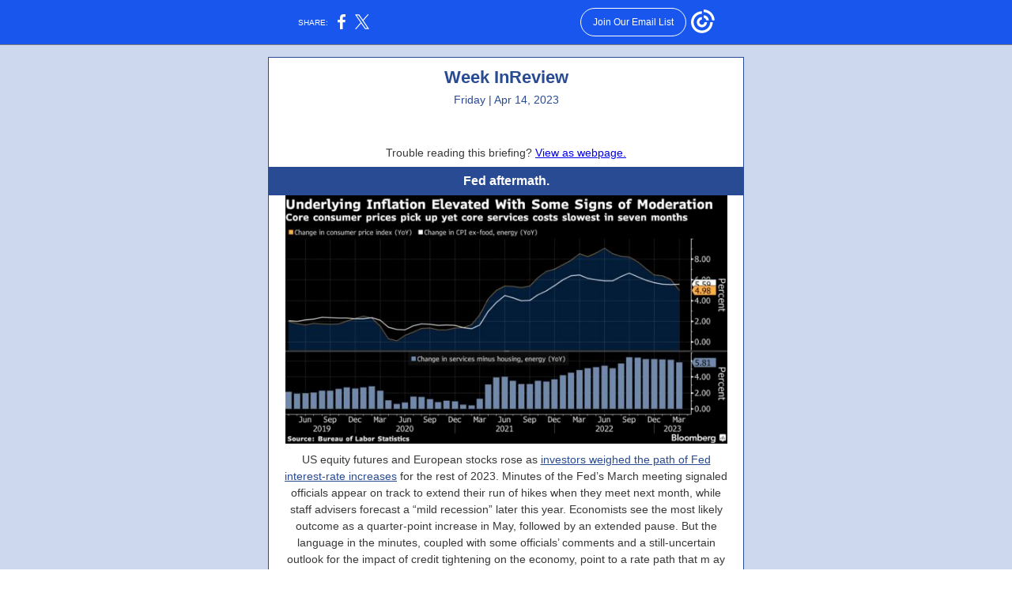

--- FILE ---
content_type: text/html; charset=utf-8
request_url: https://myemail-api.constantcontact.com/Proceed-With-Caution.html?soid=1103866035633&aid=ifo9A5GwN7w
body_size: 8031
content:
<!DOCTYPE html><html xmlns:fb="https://www.facebook.com/2008/fbml" lang="en-US"><head><meta property="og:title" content="Proceed With Caution"><meta property="og:site_name" content="Association of Institutional INVESTORS"><meta property="og:type" content="article"><meta property="og:image" content="https://files.constantcontact.com/1bdfa830101/660e239d-39bd-48e5-977e-9af21eb884a8.png"><meta property="og:image" content="https://files.constantcontact.com/1bdfa830101/bd343891-fa71-4d90-81c7-dcae84472adf.png"><meta property="og:image" content="https://files.constantcontact.com/1bdfa830101/bbe76a13-4523-49c7-a9de-e8610414ee65.png"><meta property="og:image" content="https://files.constantcontact.com/1bdfa830101/85605335-ccc7-45cd-87aa-8147c66811ee.png"><meta property="og:image" content="https://files.constantcontact.com/1bdfa830101/b4e27036-b1bb-4330-bcc3-31be7e051bf7.png"><meta property="og:image" content="https://imgssl.constantcontact.com/letters/images/CTCTFooter/Logo_Blue_Orange_2022.png"><meta property="twitter:image" content="https://files.constantcontact.com/1bdfa830101/660e239d-39bd-48e5-977e-9af21eb884a8.png"><meta property="og:description" content="DOJ concerned over SEC's stock market revamp. Week InReview Friday | Apr 14, 2023   Trouble reading this briefing? View as webpage. Fed aftermath. US equity futures and European stocks rose as investo">  <meta http-equiv="Content-Type" content="text/html; charset=utf-8"> <meta name="viewport" content="width=device-width, initial-scale=1, maximum-scale=1">   <style type="text/css" data-premailer="ignore"> 
@media only screen and (max-width:480px) { .footer-main-width { width: 100% !important; }  .footer-mobile-hidden { display: none !important; }  .footer-mobile-hidden { display: none !important; }  .footer-column { display: block !important; }  .footer-mobile-stack { display: block !important; }  .footer-mobile-stack-padding { padding-top: 3px; } } 
/* IE: correctly scale images with w/h attbs */ img { -ms-interpolation-mode: bicubic; } 
.layout { min-width: 100%; } 
table { table-layout: fixed; } .shell_outer-row { table-layout: auto; } 
/* Gmail/Web viewport fix */ u + .body .shell_outer-row { width: 622px; } 
/* LIST AND p STYLE OVERRIDES */ .text .text_content-cell p { margin: 0; padding: 0; margin-bottom: 0; } .text .text_content-cell ul, .text .text_content-cell ol { padding: 0; margin: 0 0 0 40px; } .text .text_content-cell li { padding: 0; margin: 0; /* line-height: 1.2; Remove after testing */ } /* Text Link Style Reset */ a { text-decoration: underline; } /* iOS: Autolink styles inherited */ a[x-apple-data-detectors] { text-decoration: underline !important; font-size: inherit !important; font-family: inherit !important; font-weight: inherit !important; line-height: inherit !important; color: inherit !important; } /* FF/Chrome: Smooth font rendering */ .text .text_content-cell { -webkit-font-smoothing: antialiased; -moz-osx-font-smoothing: grayscale; } 
</style> <!--[if gte mso 9]> <style id="ol-styles"> 
/* OUTLOOK-SPECIFIC STYLES */ li { text-indent: -1em; padding: 0; margin: 0; /* line-height: 1.2; Remove after testing */ } ul, ol { padding: 0; margin: 0 0 0 40px; } p { margin: 0; padding: 0; margin-bottom: 0; } 
</style> <![endif]-->  <style>@media only screen and (max-width:480px) {
.button_content-cell {
padding-top: 10px !important; padding-right: 20px !important; padding-bottom: 10px !important; padding-left: 20px !important;
}
.button_border-row .button_content-cell {
padding-top: 10px !important; padding-right: 20px !important; padding-bottom: 10px !important; padding-left: 20px !important;
}
.column .content-padding-horizontal {
padding-left: 20px !important; padding-right: 20px !important;
}
.layout .column .content-padding-horizontal .content-padding-horizontal {
padding-left: 0px !important; padding-right: 0px !important;
}
.layout .column .content-padding-horizontal .block-wrapper_border-row .content-padding-horizontal {
padding-left: 20px !important; padding-right: 20px !important;
}
.dataTable {
overflow: auto !important;
}
.dataTable .dataTable_content {
width: auto !important;
}
.image--mobile-scale .image_container img {
width: auto !important;
}
.image--mobile-center .image_container img {
margin-left: auto !important; margin-right: auto !important;
}
.layout-margin .layout-margin_cell {
padding: 0px 20px !important;
}
.layout-margin--uniform .layout-margin_cell {
padding: 20px 20px !important;
}
.scale {
width: 100% !important;
}
.stack {
display: block !important; box-sizing: border-box;
}
.hide {
display: none !important;
}
u + .body .shell_outer-row {
width: 100% !important;
}
.socialFollow_container {
text-align: center !important;
}
.text .text_content-cell {
font-size: 16px !important;
}
.text .text_content-cell h1 {
font-size: 24px !important;
}
.text .text_content-cell h2 {
font-size: 20px !important;
}
.text .text_content-cell h3 {
font-size: 20px !important;
}
.text--sectionHeading .text_content-cell {
font-size: 24px !important;
}
.text--heading .text_content-cell {
font-size: 24px !important;
}
.text--dataTable .text_content-cell .dataTable .dataTable_content-cell {
font-size: 14px !important;
}
.text--dataTable .text_content-cell .dataTable th.dataTable_content-cell {
font-size: px !important;
}
}
</style>
<title>Proceed With Caution</title><script type="text/javascript">
var __plink_targets = {
"linkedin.post": "https://s.rs6.net/t?sid=1103866035633&e=ifo9A5GwN7w&c=4&r=1",
"addthis.share": "https://s.rs6.net/t?sid=1103866035633&e=ifo9A5GwN7w&c=5&r=1",
"facebook.like": "https://s.rs6.net/t?sid=1103866035633&e=ifo9A5GwN7w&c=2&r=0",
"twitter.tweet": "https://s.rs6.net/t?sid=1103866035633&e=ifo9A5GwN7w&c=3&r=1",
"x.tweet": "https://s.rs6.net/t?sid=1103866035633&e=ifo9A5GwN7w&c=3&r=1",
"facebook.share": "https://s.rs6.net/t?sid=1103866035633&e=ifo9A5GwN7w&c=1&r=1",
"facebook.send": "https://s.rs6.net/t?sid=1103866035633&e=ifo9A5GwN7w&c=6&r=0",
"permalink.view": "https://s.rs6.net/t?sid=1103866035633&e=ifo9A5GwN7w&c=0&r=0"
};
</script>
<script type="text/javascript" src="https://myemail-op.constantcontact.com/page/js/campaignPage.js?soid=rn4vybeab&visitorHost=https%3A%2F%2Fvisitor.constantcontact.com&pageName=Proceed%20With%20Caution"></script>
</head> <body class="body template template--en-US" data-template-version="1.31.11" data-canonical-name="CPE-PT1001" align="center" style="-ms-text-size-adjust: 100%; -webkit-text-size-adjust: 100%; min-width: 100%; width: 100%; margin: 0px; padding: 0px;"> <div id="preheader" style="color: transparent; display: none; font-size: 1px; line-height: 1px; max-height: 0px; max-width: 0px; opacity: 0; overflow: hidden;"><span data-entity-ref="preheader">DOJ concerned over SEC's stock market revamp.</span></div> <div id="tracking-image" style="color: transparent; display: none; font-size: 1px; line-height: 1px; max-height: 0px; max-width: 0px; opacity: 0; overflow: hidden;"></div> <div class="shell" lang="en-US" style="background-color: #CDD7EE;">  <table class="shell_panel-row" width="100%" border="0" cellpadding="0" cellspacing="0" style="background-color: #CDD7EE;" bgcolor="#CDD7EE"> <tbody><tr class=""> <td class="shell_panel-cell" style="" align="center" valign="top"> <table class="shell_width-row scale" style="width: 622px;" align="center" border="0" cellpadding="0" cellspacing="0"> <tbody><tr> <td class="shell_width-cell" style="padding: 15px 10px;" align="center" valign="top"> <table class="shell_content-row" width="100%" align="center" border="0" cellpadding="0" cellspacing="0"> <tbody><tr> <td class="shell_content-cell" style="border-radius: 0px; background-color: #ffffff; padding: 0; border: 1px solid #294b93;" align="center" valign="top" bgcolor="#ffffff"> <table class="layout layout--heading layout--1-column" style="table-layout: fixed;" width="100%" border="0" cellpadding="0" cellspacing="0"> <tbody><tr> <td class="column column--1 scale stack" style="width: 100%;" align="center" valign="top">
<table class="text text--heading text--padding-vertical" width="100%" border="0" cellpadding="0" cellspacing="0" style="table-layout: fixed;"> <tbody><tr> <td class="text_content-cell content-padding-horizontal" style="line-height: 1; text-align: center; font-family: Arial,Verdana,Helvetica,sans-serif; color: #717a80; font-size: 26px; display: block; word-wrap: break-word; font-weight: bold; padding: 10px 20px;" align="center" valign="top">
<p style="margin: 0;"><span style="font-size: 22px; color: rgb(41, 75, 147);">Week InReview</span></p>
<p style="margin: 0;"><span style="font-size: 14px; color: rgb(41, 75, 147); font-weight: normal;">Friday | Apr 14, 2023</span></p>
</td> </tr> </tbody></table> </td> </tr> </tbody></table> <table class="layout layout--1-column" style="table-layout: fixed;" width="100%" border="0" cellpadding="0" cellspacing="0"> <tbody><tr> <td class="column column--1 scale stack" style="width: 100%;" align="center" valign="top"><div class="spacer" style="height: 30px; line-height: 30px;"> </div></td> </tr> </tbody></table> <table class="layout layout--1-column" style="table-layout: fixed;" width="100%" border="0" cellpadding="0" cellspacing="0"> <tbody><tr> <td class="column column--1 scale stack" style="width: 100%;" align="center" valign="top">
<table class="text text--padding-vertical" width="100%" border="0" cellpadding="0" cellspacing="0" style="table-layout: fixed;"> <tbody><tr> <td class="text_content-cell content-padding-horizontal" style="text-align: left; font-family: Arial,Verdana,Helvetica,sans-serif; color: #383838; font-size: 14px; line-height: 1.2; display: block; word-wrap: break-word; padding: 10px 20px;" align="left" valign="top"><p style="text-align: center; margin: 0;" align="center">Trouble reading this briefing? <span style="color: rgb(235, 76, 57); font-weight: normal;"><a href="https://campaignlp.constantcontact.com/em/1103866035633/b64d5a7c-0f15-49eb-a546-b9f429ea4fb4">View as webpage.</a></span></p></td> </tr> </tbody></table> </td> </tr> </tbody></table> <table class="layout layout--1-column" style="background-color: #294B93; table-layout: fixed;" width="100%" border="0" cellpadding="0" cellspacing="0" bgcolor="#294B93"> <tbody><tr> <td class="column column--1 scale stack" style="width: 100%;" align="center" valign="top">
<table class="text text--padding-vertical" width="100%" border="0" cellpadding="0" cellspacing="0" style="table-layout: fixed;"> <tbody><tr> <td class="text_content-cell content-padding-horizontal" style="line-height: 1; text-align: left; font-family: Arial,Verdana,Helvetica,sans-serif; color: #383838; font-size: 14px; display: block; word-wrap: break-word; padding: 10px 20px;" align="left" valign="top"><p style="text-align: center; margin: 0;" align="center"><span style="font-size: 16px; color: rgb(255, 255, 255); font-family: Arial, Verdana, Helvetica, sans-serif; font-weight: bold;">Fed aftermath.</span></p></td> </tr> </tbody></table> </td> </tr> </tbody></table> <table class="layout layout--1-column" style="table-layout: fixed;" width="100%" border="0" cellpadding="0" cellspacing="0"> <tbody><tr> <td class="column column--1 scale stack" style="width: 100%;" align="center" valign="top">
<table class="image image--mobile-scale image--mobile-center" width="100%" border="0" cellpadding="0" cellspacing="0"> <tbody><tr> <td class="image_container content-padding-horizontal" align="center" valign="top" style="padding-left: 20px; padding-right: 20px;"> <img data-image-content="" class="image_content" width="559" src="https://files.constantcontact.com/1bdfa830101/660e239d-39bd-48e5-977e-9af21eb884a8.png" alt="" style="display: block; height: auto; max-width: 100%;"> </td> </tr> </tbody></table> </td> </tr> </tbody></table> <table class="layout layout--1-column" style="table-layout: fixed;" width="100%" border="0" cellpadding="0" cellspacing="0"> <tbody><tr> <td class="column column--1 scale stack" style="width: 100%;" align="center" valign="top">
<table class="text text--padding-vertical" width="100%" border="0" cellpadding="0" cellspacing="0" style="table-layout: fixed;"> <tbody><tr> <td class="text_content-cell content-padding-horizontal" style="line-height: 1.5; text-align: left; font-family: Arial,Verdana,Helvetica,sans-serif; color: #383838; font-size: 14px; display: block; word-wrap: break-word; padding: 10px 20px;" align="left" valign="top"><p style="text-align: center; margin: 0;" align="center"><span style="color: rgb(56, 56, 56); font-family: Arial, Verdana, Helvetica, sans-serif;">US equity futures and European stocks rose as</span><span style="color: rgb(0, 0, 0); font-family: Arial, Verdana, Helvetica, sans-serif;">&nbsp;</span><a href="https://www.bloomberg.com/news/articles/2023-04-12/fed-stresses-vigilance-on-credit-as-rate-views-scaled-back#xj4y7vzkg" target="_blank" style="color: rgb(41, 75, 147); font-family: Arial, Verdana, Helvetica, sans-serif; text-decoration: underline; font-weight: normal; font-style: normal;">investors weighed the path of Fed interest-rate increases</a><a href="https://urldefense.proofpoint.com/v2/url?u=https-3A__www.bgov.com_next_news_RT0NXGDWLU68&amp;d=DwMFaQ&amp;c=euGZstcaTDllvimEN8b7jXrwqOf-v5A_CdpgnVfiiMM&amp;r=ZLVsdXiOtQSotVy93vpjhxHHG7P0mC_jhn-8ozKrGQ0&amp;m=g5y6SI5LJREU1wWlAu24Nf_1tV7rHe_Mu2J8wdepFgU&amp;s=fz_A_6iYqCydTFwzBjDVgfPWPxFgqKHaLu2mcxpWZGM&amp;e=" target="_blank" style="color: rgb(0, 0, 0); font-family: Arial, Verdana, Helvetica, sans-serif; text-decoration: none; font-weight: normal; font-style: normal;">&nbsp;</a><span style="font-family: Arial, Verdana, Helvetica, sans-serif; color: rgb(56, 56, 56);">for the rest of 2023. Minutes of the Fed’s March meeting signaled officials&nbsp;appear on track to extend their run of hikes when they meet next month, while staff advisers forecast&nbsp;a “mild recession” later this year.&nbsp;Economists see the most likely outcome as a quarter-point increase in May, followed by an extended pause. But the language in the minutes, coupled with some officials’ comments and a still-uncertain outlook for the impact of credit tightening on the economy, point to a rate path that m ay not be fully settled.</span></p></td> </tr> </tbody></table> </td> </tr> </tbody></table> <table class="layout layout--1-column" style="table-layout: fixed;" width="100%" border="0" cellpadding="0" cellspacing="0"> <tbody><tr> <td class="column column--1 scale stack" style="width: 100%;" align="center" valign="top"><div class="spacer" style="height: 30px; line-height: 30px;"> </div></td> </tr> </tbody></table> <table class="layout layout--feature layout--1-column" style="background-color: #294B93; table-layout: fixed;" width="100%" border="0" cellpadding="0" cellspacing="0" bgcolor="#294B93"> <tbody><tr> <td class="column column--1 scale stack" style="width: 100%;" align="center" valign="top">
<table class="text text--sectionHeading text--padding-vertical" width="100%" border="0" cellpadding="0" cellspacing="0" style="table-layout: fixed;"> <tbody><tr> <td class="text_content-cell content-padding-horizontal" style="text-align: center; font-family: Arial,Verdana,Helvetica,sans-serif; color: #ffffff; font-size: 18px; line-height: 1.2; display: block; word-wrap: break-word; font-weight: bold; padding: 10px 20px;" align="center" valign="top"><p style="text-align: left; margin: 0;" align="left"><span style="font-size: 26px;">let's recap...</span></p></td> </tr> </tbody></table> </td> </tr> </tbody></table> <table class="layout layout--1-column" style="table-layout: fixed;" width="100%" border="0" cellpadding="0" cellspacing="0"> <tbody><tr> <td class="column column--1 scale stack" style="width: 100%;" align="center" valign="top">
<table class="image image--mobile-scale image--mobile-center" width="100%" border="0" cellpadding="0" cellspacing="0"> <tbody><tr> <td class="image_container content-padding-horizontal" align="center" valign="top" style="padding-left: 20px; padding-right: 20px;"> <img data-image-content="" class="image_content" width="200" src="https://files.constantcontact.com/1bdfa830101/bd343891-fa71-4d90-81c7-dcae84472adf.png" alt="" style="display: block; height: auto; max-width: 100%;"> </td> </tr> </tbody></table> </td> </tr> </tbody></table> <table class="layout layout--1-column" style="table-layout: fixed;" width="100%" border="0" cellpadding="0" cellspacing="0"> <tbody><tr> <td class="column column--1 scale stack" style="width: 100%;" align="center" valign="top">
<table class="text text--padding-vertical" width="100%" border="0" cellpadding="0" cellspacing="0" style="table-layout: fixed;"> <tbody><tr> <td class="text_content-cell content-padding-horizontal" style="line-height: 1.2; text-align: left; font-family: Arial,Verdana,Helvetica,sans-serif; color: #383838; font-size: 14px; display: block; word-wrap: break-word; padding: 10px 20px;" align="left" valign="top"><p style="text-align: center; margin: 0;" align="center"><span style="color: rgb(0, 0, 0); font-family: Georgia, &quot;Times New Roman&quot;, Times, serif; font-size: 12px;">Photo: Graeme Sloan | Bloomberg</span></p></td> </tr> </tbody></table> </td> </tr> </tbody></table> <table class="layout layout--1-column" style="table-layout: fixed;" width="100%" border="0" cellpadding="0" cellspacing="0"> <tbody><tr> <td class="column column--1 scale stack" style="width: 100%;" align="center" valign="top">
<table class="text text--padding-vertical" width="100%" border="0" cellpadding="0" cellspacing="0" style="table-layout: fixed;"> <tbody><tr> <td class="text_content-cell content-padding-horizontal" style="line-height: 1.5; text-align: left; font-family: Arial,Verdana,Helvetica,sans-serif; color: #383838; font-size: 14px; display: block; word-wrap: break-word; padding: 10px 20px;" align="left" valign="top">
<p style="margin: 0;"><span style="font-weight: bold; font-size: 18px; color: rgb(41, 75, 147);">DOJ raises antitrust concerns over SEC stock market revamp plan</span></p>
<p style="margin: 0;"><span style="color: rgb(51, 51, 51);">Top Justice Department antitrust officials are taking the unusual step of urging Wall Street’s main regulator to proceed with caution on a suite of proposals to overhaul the plumbing of equities markets. DOJ has asked the SEC to consider how the proposals will interact. Antitrust officials sent a comment letter to the SEC on the agency's plan. </span>(<a href="https://www.bloomberg.com/news/articles/2023-04-13/doj-raises-antitrust-concerns-over-sec-stock-market-revamp-plan#xj4y7vzkg" target="_blank" style="color: rgb(41, 75, 147); font-weight: normal; text-decoration: underline; font-style: normal;">Bloomberg Politics | Apr 13</a>)</p>
<p style="margin: 0;"><br></p>
<p style="margin: 0;"><span style="font-weight: bold; font-size: 18px; color: rgb(41, 75, 147);">Dollar to keep cooling down no matter how hot US inflation runs</span></p>
<p style="margin: 0;">Currency traders may be looking forward to a far more relaxed time than other markets counterparts around Wednesday’s US inflation data amid expectations that any upside in price pressures would fail to sustain gains in the dollar. That’s because investors are convinced the Federal Reserve is close to the peak of its tightening cycle even in the most hawkish of scenarios. (<a href="https://www.bloomberg.com/news/articles/2023-04-12/dollar-to-keep-cooling-down-no-matter-how-hot-us-inflation-runs" target="_blank" style="color: #294B93; font-weight: normal; text-decoration: underline; font-style: normal;">Bloomberg Markets | Apr 12</a>)</p>
<p style="margin: 0;"><br></p>
<p style="margin: 0;"><span style="font-weight: bold; font-size: 18px; color: rgb(41, 75, 147);">US inflation eased to 5% in March</span></p>
<p style="margin: 0;">US inflation eased in March to its lowest level in nearly two years, but underlying price pressures likely keep the door open for the Federal Reserve to consider another interest-rate increase at its May meeting. (<a href="https://www.wsj.com/articles/us-inflation-march-2023-consumer-price-index-fa6eba99" target="_blank" style="color: #294B93; font-weight: normal; text-decoration: underline; font-style: normal;">The Wall Street Journal | Apr 12</a>)</p>
<p style="margin: 0;"><br></p>
<p style="margin: 0;"><span style="font-weight: bold; font-size: 18px; color: rgb(41, 75, 147);">End may be in sight for global rate-hike cycle as Fed nears peak</span></p>
<p style="margin: 0;"><span style="color: rgb(41, 46, 49);">Most global central banks may be either close to a peak or already done with interest-rate hiking, auguring a hiatus before possible monetary loosening comes into view. With the first signs of dents in economic growth now visible, and fallout from financial-market tensions lingering, any pause by the Federal Reserve after at least one more increase in May could cement a turn in what has been the most aggressive the world has seen in decades. </span>(<a href="https://www.bloomberg.com/news/articles/2023-04-09/end-may-be-in-sight-for-global-rate-hike-cycle-as-fed-nears-peak?leadSource=uverify%20wall" target="_blank" style="color: #294B93; font-weight: normal; text-decoration: underline; font-style: normal;">Bloomberg Economics&nbsp;- Central Banks | Apr 12</a>)</p>
<p style="margin: 0;"><br></p>
<p style="margin: 0;"><span style="font-weight: bold; font-size: 18px; color: rgb(41, 75, 147);">IMF warns of ‘hard landing’ for global economy if inflation persists</span></p>
<p style="margin: 0;">The IMF has warned of a “hard landing” for the global economy if persistently troublesome inflation keeps interest rates higher for longer and amplifies financial risks. Although the fund left its overall economic forecasts largely unchanged from January in its latest World Economic Outlook, published on Tuesday, it stressed that signs of resilience alongside lower global energy and food prices masked a darker reality. <span style="color: rgb(0, 0, 0);">(</span><a href="https://www.ft.com/content/29f19a32-9440-4685-8fef-e3f3fdfc2969" target="_blank" style="color: rgb(41, 75, 147); font-weight: normal; text-decoration: underline; font-style: normal;">Financial Times | Apr 11</a><span style="color: rgb(0, 0, 0);">) </span><span style="font-style: italic;">see also</span> <a href="https://www.reuters.com/business/finance/yellen-says-vigilant-downside-risks-given-war-ukraine-banking-pressures-2023-04-11/" target="_blank" style="color: rgb(41, 75, 147); font-weight: normal; text-decoration: underline; font-style: normal;">Yellen says vigilant to downside economic risks, but don't 'overdo the negativism'</a><span style="color: rgb(64, 64, 64);"> </span><span style="color: rgb(56, 56, 56);">(Reuters | Apr 11)</span></p>
</td> </tr> </tbody></table> </td> </tr> </tbody></table> <table class="layout layout--1-column" style="table-layout: fixed;" width="100%" border="0" cellpadding="0" cellspacing="0"> <tbody><tr> <td class="column column--1 scale stack" style="width: 100%;" align="center" valign="top"><div class="spacer" style="height: 30px; line-height: 30px;"> </div></td> </tr> </tbody></table> <table class="layout layout--feature layout--1-column" style="background-color: #294B93; table-layout: fixed;" width="100%" border="0" cellpadding="0" cellspacing="0" bgcolor="#294B93"> <tbody><tr> <td class="column column--1 scale stack" style="width: 100%;" align="center" valign="top">
<table class="text text--sectionHeading text--padding-vertical" width="100%" border="0" cellpadding="0" cellspacing="0" style="table-layout: fixed;"> <tbody><tr> <td class="text_content-cell content-padding-horizontal" style="text-align: center; font-family: Arial,Verdana,Helvetica,sans-serif; color: #ffffff; font-size: 18px; line-height: 1.2; display: block; word-wrap: break-word; font-weight: bold; padding: 10px 20px;" align="center" valign="top"><p style="text-align: left; margin: 0;" align="left"><span style="font-size: 26px;">the cyber cafe</span></p></td> </tr> </tbody></table> </td> </tr> </tbody></table> <table class="layout layout--1-column" style="table-layout: fixed;" width="100%" border="0" cellpadding="0" cellspacing="0"> <tbody><tr> <td class="column column--1 scale stack" style="width: 100%;" align="center" valign="top">
<table class="image image--mobile-scale image--mobile-center" width="100%" border="0" cellpadding="0" cellspacing="0"> <tbody><tr> <td class="image_container content-padding-horizontal" align="center" valign="top" style="padding-left: 20px; padding-right: 20px;"> <img data-image-content="" class="image_content" width="200" src="https://files.constantcontact.com/1bdfa830101/bbe76a13-4523-49c7-a9de-e8610414ee65.png" alt="" style="display: block; height: auto; max-width: 100%;"> </td> </tr> </tbody></table> </td> </tr> </tbody></table> <table class="layout layout--1-column" style="table-layout: fixed;" width="100%" border="0" cellpadding="0" cellspacing="0"> <tbody><tr> <td class="column column--1 scale stack" style="width: 100%;" align="center" valign="top">
<table class="text text--padding-vertical" width="100%" border="0" cellpadding="0" cellspacing="0" style="table-layout: fixed;"> <tbody><tr> <td class="text_content-cell content-padding-horizontal" style="line-height: 1.5; text-align: left; font-family: Arial,Verdana,Helvetica,sans-serif; color: #383838; font-size: 14px; display: block; word-wrap: break-word; padding: 10px 20px;" align="left" valign="top">
<p style="margin: 0;"><span style="color: rgb(41, 75, 147); font-weight: bold; font-size: 18px;">FSB sets out a comprehensive approach to achieve greater convergence in cyber incident reporting</span></p>
<p style="margin: 0;"><span style="color: rgb(51, 51, 51);">The Financial Stability Board published </span><a href="https://www.fsb.org/2023/04/recommendations-to-achieve-greater-convergence-in-cyber-incident-reporting-final-report/" target="_blank" style="color: rgb(41, 75, 147); font-weight: normal; text-decoration: underline; font-style: normal;">a report</a><span style="color: rgb(51, 51, 51);"> with recommendations to achieve greater convergence in cyber incident reporting. </span><span style="color: rgb(85, 85, 85);">The interconnectedness of the global financial system makes it possible that a cyber incident at one financial institution (or an incident at one of its third-party service providers) could have spill-over effects across borders and sectors.</span></p>
<p style="margin: 0;">—&nbsp;<a href="https://www.fsb.org/2023/04/fsb-sets-out-a-comprehensive-approach-to-achieve-greater-convergence-in-cyber-incident-reporting/" target="_blank" style="color: #294B93; font-weight: normal; text-decoration: underline; font-style: normal;">Financial Stability Board</a></p>
<p style="margin: 0;"><br></p>
<p style="margin: 0;"><span style="font-weight: bold; font-size: 18px; color: rgb(41, 75, 147);">Company boards are bracing for new SEC cybersecurity regulations</span></p>
<p style="margin: 0;"><span style="color: rgb(51, 51, 53);">Growing cooperation between corporate boards and chief information security officers has strengthened cyber defense as looming regulations could demand greater accountability. Publicly traded companies have spent the last year bracing for a proposed Securities and Exchange Commission rule that would require private companies to publicly report cyber incidents within four business days and detail companies' policies for responding.</span></p>
<p style="margin: 0;">—&nbsp;<a href="https://www.axios.com/2023/04/07/company-boards-sec-cybersecurity" target="_blank" style="color: #294B93; font-weight: normal; text-decoration: underline; font-style: normal;">Axios</a></p>
<p style="margin: 0;"><br></p>
<p style="margin: 0;"><span style="font-weight: bold; font-size: 18px; color: rgb(41, 75, 147);">US weighs action against Russian cybersecurity firm</span></p>
<p style="margin: 0;"><span style="color: rgb(51, 51, 51);">The US Commerce Department is weighing an enforcement action under its online-security rules against </span><span style="color: rgb(0, 0, 0);">Kaspersky Lab</span>, which has long faced accusations of posing a threat to the US. <span style="color: rgb(51, 51, 51);">The action could become a test case for the Commerce Department’s growing role in policing threats online. They said the US might deploy the same rules against Chinese-controlled technologies, possibly including </span><span style="color: rgb(0, 0, 0);">TikTok</span>.</p>
<p style="margin: 0;">—&nbsp;<a href="https://www.wsj.com/articles/biden-administration-weighs-action-against-russian-cybersecurity-firm-b84afcd7" target="_blank" style="color: #294B93; font-weight: normal; text-decoration: underline; font-style: normal;">The Wall Street Journal</a></p>
</td> </tr> </tbody></table> </td> </tr> </tbody></table> <table class="layout layout--1-column" style="table-layout: fixed;" width="100%" border="0" cellpadding="0" cellspacing="0"> <tbody><tr> <td class="column column--1 scale stack" style="width: 100%;" align="center" valign="top">
<table class="text text--padding-vertical" width="100%" border="0" cellpadding="0" cellspacing="0" style="table-layout: fixed;"> <tbody><tr> <td class="text_content-cell content-padding-horizontal" style="line-height: 1.5; text-align: left; font-family: Arial,Verdana,Helvetica,sans-serif; color: #383838; font-size: 14px; display: block; word-wrap: break-word; padding: 10px 20px;" align="left" valign="top">
<p style="text-align: center; margin: 0;" align="center"><span style="color: rgb(235, 76, 57);">Sign up for cybersecurity advisories from the </span></p>
<p style="text-align: center; margin: 0;" align="center"><span style="color: rgb(235, 76, 57); font-weight: bold;">Cybersecurity and Infrastructure Security Agency</span><span style="color: rgb(235, 76, 57);"> </span><a href="https://public.govdelivery.com/accounts/USDHSCISA/subscriber/new?topic_id=USDHSCISA_138" target="_blank" style="color: rgb(235, 76, 57); font-weight: normal; text-decoration: underline; font-style: normal;">here</a><span style="color: rgb(235, 76, 57);">.</span></p>
</td> </tr> </tbody></table> </td> </tr> </tbody></table> <table class="layout layout--1-column" style="table-layout: fixed;" width="100%" border="0" cellpadding="0" cellspacing="0"> <tbody><tr> <td class="column column--1 scale stack" style="width: 100%;" align="center" valign="top"><div class="spacer" style="height: 30px; line-height: 30px;"> </div></td> </tr> </tbody></table> <table class="layout layout--feature layout--1-column" style="background-color: #294B93; table-layout: fixed;" width="100%" border="0" cellpadding="0" cellspacing="0" bgcolor="#294B93"> <tbody><tr> <td class="column column--1 scale stack" style="width: 100%;" align="center" valign="top">
<table class="text text--sectionHeading text--padding-vertical" width="100%" border="0" cellpadding="0" cellspacing="0" style="table-layout: fixed;"> <tbody><tr> <td class="text_content-cell content-padding-horizontal" style="text-align: center; font-family: Arial,Verdana,Helvetica,sans-serif; color: #ffffff; font-size: 18px; line-height: 1.2; display: block; word-wrap: break-word; font-weight: bold; padding: 10px 20px;" align="center" valign="top"><p style="text-align: left; margin: 0;" align="left"><span style="font-size: 26px;">binge reading disorder</span></p></td> </tr> </tbody></table> </td> </tr> </tbody></table> <table class="layout layout--1-column" style="table-layout: fixed;" width="100%" border="0" cellpadding="0" cellspacing="0"> <tbody><tr> <td class="column column--1 scale stack" style="width: 100%;" align="center" valign="top">
<table class="image image--mobile-scale image--mobile-center" width="100%" border="0" cellpadding="0" cellspacing="0"> <tbody><tr> <td class="image_container content-padding-horizontal" align="center" valign="top" style="padding-left: 20px; padding-right: 20px;"> <img data-image-content="" class="image_content" width="200" src="https://files.constantcontact.com/1bdfa830101/85605335-ccc7-45cd-87aa-8147c66811ee.png" alt="" style="display: block; height: auto; max-width: 100%;"> </td> </tr> </tbody></table> </td> </tr> </tbody></table> <table class="layout layout--1-column" style="table-layout: fixed;" width="100%" border="0" cellpadding="0" cellspacing="0"> <tbody><tr> <td class="column column--1 scale stack" style="width: 100%;" align="center" valign="top">
<table class="text text--padding-vertical" width="100%" border="0" cellpadding="0" cellspacing="0" style="table-layout: fixed;"> <tbody><tr> <td class="text_content-cell content-padding-horizontal" style="line-height: 1.2; text-align: left; font-family: Arial,Verdana,Helvetica,sans-serif; color: #383838; font-size: 14px; display: block; word-wrap: break-word; padding: 10px 20px;" align="left" valign="top"><p style="text-align: center; margin: 0;" align="center"><span style="font-family: Georgia, &quot;Times New Roman&quot;, Times, serif; font-size: 12px;">Illustration: LeBLUE</span></p></td> </tr> </tbody></table> </td> </tr> </tbody></table> <table class="layout layout--1-column" style="table-layout: fixed;" width="100%" border="0" cellpadding="0" cellspacing="0"> <tbody><tr> <td class="column column--1 scale stack" style="width: 100%;" align="center" valign="top">
<table class="text text--padding-vertical" width="100%" border="0" cellpadding="0" cellspacing="0" style="table-layout: fixed;"> <tbody><tr> <td class="text_content-cell content-padding-horizontal" style="line-height: 1.5; text-align: left; font-family: Arial,Verdana,Helvetica,sans-serif; color: #383838; font-size: 14px; display: block; word-wrap: break-word; padding: 10px 20px;" align="left" valign="top">
<p style="margin: 0;"><span style="font-weight: bold; font-size: 18px; color: rgb(41, 75, 147);">We must slow down the race to God-like AI</span></p>
<p style="margin: 0;">The question that often comes up: how far away are we from “artificial general intelligence”? AGI can be defined in many ways but usually refers to a computer system capable of generating new scientific knowledge and performing any task that humans can. Most experts view the arrival of AGI as a historical and technological turning point, akin to the splitting of the atom or the invention of the printing press. The important&nbsp;question has always been how far away in the future&nbsp;this development might be.</p>
<p style="margin: 0;">—&nbsp;<a href="https://www.ft.com/content/03895dc4-a3b7-481e-95cc-336a524f2ac2" target="_blank" style="color: #294B93; font-weight: normal; text-decoration: underline; font-style: normal;">Financial Times</a></p>
<p style="margin: 0;"><br></p>
<p style="margin: 0;"><span style="font-weight: bold; font-size: 18px; color: rgb(41, 75, 147);">How to be a better leader in the new workplace</span></p>
<p style="margin: 0;">The evolution of the role of the office in the future of work is still a hot topic — and rightly so. We are seeing a gradual reimagining of where, when and how we work. Research tells us what works — and what doesn’t — in terms of engaging staff, at home and in person</p>
<p style="margin: 0;">—&nbsp;<a href="https://www.ft.com/content/0e0179e2-637a-4361-9bcc-e016f0824cde" target="_blank" style="color: #294B93; font-weight: normal; text-decoration: underline; font-style: normal;">Financial Times</a></p>
<p style="margin: 0;"><br></p>
<p style="margin: 0;"><span style="font-weight: bold; font-size: 18px; color: rgb(41, 75, 147);">People are sick and tired of all their subscriptions</span></p>
<p style="margin: 0;">For two straight quarters, cancellations have outpaced new subscriptions for digital memberships, food-of-the-month clubs and a host of other purchases. Streaming services have been particularly impacted, with cancellations for Netflix, Hulu, HBO Max, and others up 49% in 2022 from the previous year.&nbsp;&nbsp;</p>
<p style="margin: 0;">—&nbsp;<a href="https://www.wsj.com/articles/people-are-sick-and-tired-of-all-their-subscriptions-cbee7e03" target="_blank" style="color: #294B93; font-weight: normal; text-decoration: underline; font-style: normal;">The Wall Street Journal</a></p>
</td> </tr> </tbody></table> </td> </tr> </tbody></table> <table class="layout layout--1-column" style="table-layout: fixed;" width="100%" border="0" cellpadding="0" cellspacing="0"> <tbody><tr> <td class="column column--1 scale stack" style="width: 100%;" align="center" valign="top"><div class="spacer" style="height: 30px; line-height: 30px;"> </div></td> </tr> </tbody></table> <table class="layout layout--1-column" style="table-layout: fixed;" width="100%" border="0" cellpadding="0" cellspacing="0"> <tbody><tr> <td class="column column--1 scale stack" style="width: 100%;" align="center" valign="top">
<table class="image image--padding-vertical image--mobile-scale image--mobile-center" width="100%" border="0" cellpadding="0" cellspacing="0"> <tbody><tr> <td class="image_container" align="center" valign="top" style="padding-top: 10px; padding-bottom: 10px;"> <a href="https://association.institutionalinvestors.org/" data-trackable="true"><img data-image-content="" class="image_content" width="205" src="https://files.constantcontact.com/1bdfa830101/b4e27036-b1bb-4330-bcc3-31be7e051bf7.png" alt="220 x 128 px" style="display: block; height: auto; max-width: 100%;"></a> </td> </tr> </tbody></table> </td> </tr> </tbody></table>  </td> </tr> </tbody></table> </td> </tr> </tbody></table> </td> </tr> <tr> <td class="shell_panel-cell shell_panel-cell--systemFooter" style="" align="center" valign="top"> <table class="shell_width-row scale" style="width: 100%;" align="center" border="0" cellpadding="0" cellspacing="0"> <tbody><tr> <td class="shell_width-cell" style="padding: 0px;" align="center" valign="top"> <table class="shell_content-row" width="100%" align="center" border="0" cellpadding="0" cellspacing="0"> <tbody><tr> <td class="shell_content-cell" style="background-color: #ffffff; padding: 0; border: 0 solid #294b93;" align="center" valign="top" bgcolor="#ffffff"> <table class="layout layout--1-column" style="table-layout: fixed;" width="100%" border="0" cellpadding="0" cellspacing="0"> <tbody><tr> <td class="column column--1 scale stack" style="width: 100%;" align="center" valign="top"> <table class="footer" width="100%" border="0" cellpadding="0" cellspacing="0" style="font-family: Verdana,Geneva,sans-serif; color: #5d5d5d; font-size: 12px;"> <tbody><tr> <td class="footer_container" align="center"> <table class="footer-container" width="100%" cellpadding="0" cellspacing="0" border="0" style="background-color: #ffffff; margin-left: auto; margin-right: auto; table-layout: auto !important;" bgcolor="#ffffff">
<tbody><tr>
<td width="100%" align="center" valign="top" style="width: 100%;">
<div class="footer-max-main-width" align="center" style="margin-left: auto; margin-right: auto; max-width: 100%;">
<table width="100%" cellpadding="0" cellspacing="0" border="0">
<tbody><tr>
<td class="footer-layout" align="center" valign="top" style="padding: 16px 0px;">
<table class="footer-main-width" style="width: 580px;" border="0" cellpadding="0" cellspacing="0">
<tbody><tr>
<td class="footer-text" align="center" valign="top" style="color: #5d5d5d; font-family: Verdana,Geneva,sans-serif; font-size: 12px; padding: 4px 0px;">
<span class="footer-column">Association of Institutional INVESTORS<span class="footer-mobile-hidden"> | </span></span><span class="footer-column">One Financial Center<span class="footer-mobile-hidden">, </span></span><span class="footer-column">5th Floor<span class="footer-mobile-hidden">, </span></span><span class="footer-column"></span><span class="footer-column">Boston, MA 02111-2660</span><span class="footer-column"></span>
</td>
</tr>
<tr>
<td class="footer-row" align="center" valign="top" style="padding: 10px 0px;">
<table cellpadding="0" cellspacing="0" border="0">
<tbody><tr>
<td class="footer-text" align="center" valign="top" style="color: #5d5d5d; font-family: Verdana,Geneva,sans-serif; font-size: 12px; padding: 4px 0px;">
<a href="#" style="color: #5d5d5d;">Unsubscribe pj@geniusboston.com</a>
</td>
</tr>
<tr>
<td class="footer-text" align="center" valign="top" style="color: #5d5d5d; font-family: Verdana,Geneva,sans-serif; font-size: 12px; padding: 4px 0px;">
<a href="#" style="color: #5d5d5d;">Update Profile</a> |
<a class="footer-about-provider" href="https://www.constantcontact.com/legal/customer-contact-data-notice" style="color: #5d5d5d;">Constant Contact Data Notice</a>
</td>
</tr>
<tr>
<td class="footer-text" align="center" valign="top" style="color: #5d5d5d; font-family: Verdana,Geneva,sans-serif; font-size: 12px; padding: 4px 0px;">
Sent by
<a href="mailto:pjschott@association.institutionalinvestors.org" style="color: #5d5d5d; text-decoration: none;">pjschott@association.institutionalinvestors.org</a>
<span class="footer-column">powered by</span>
</td>
</tr>
</tbody></table>
</td>
</tr>
<tr>
<td class="footer-text" align="center" valign="top" style="color: #5d5d5d; font-family: Verdana,Geneva,sans-serif; font-size: 12px; padding: 4px 0px;">
<a href="https://www.constantcontact.com/index.jsp?cc=nge&amp;rmc=VF19_3GE" style="color: #5d5d5d; text-decoration: none;">
<img alt="Trusted Email from Constant Contact - Try it FREE today." width="160" border="0" hspace="0" vspace="0" src="https://imgssl.constantcontact.com/letters/images/CTCTFooter/Logo_Blue_Orange_2022.png">
</a>
<div class="footer-cta-text" style="color: #5d5d5d; font-family: Verdana,Geneva,sans-serif; font-size: 9px; line-height: 2;">
<a href="https://www.constantcontact.com/index.jsp?cc=nge&amp;rmc=VF19_3GE" style="color: #5d5d5d; text-decoration: none;">Try email marketing for free today!</a>
</div>
</td>
</tr>
</tbody></table>
</td>
</tr>
</tbody></table>
</div>
</td>
</tr>
</tbody></table> </td> </tr> </tbody></table>   </td> </tr> </tbody></table>  </td> </tr> </tbody></table> </td> </tr> </tbody></table> </td> </tr>  </tbody></table> </div>   
</body></html>